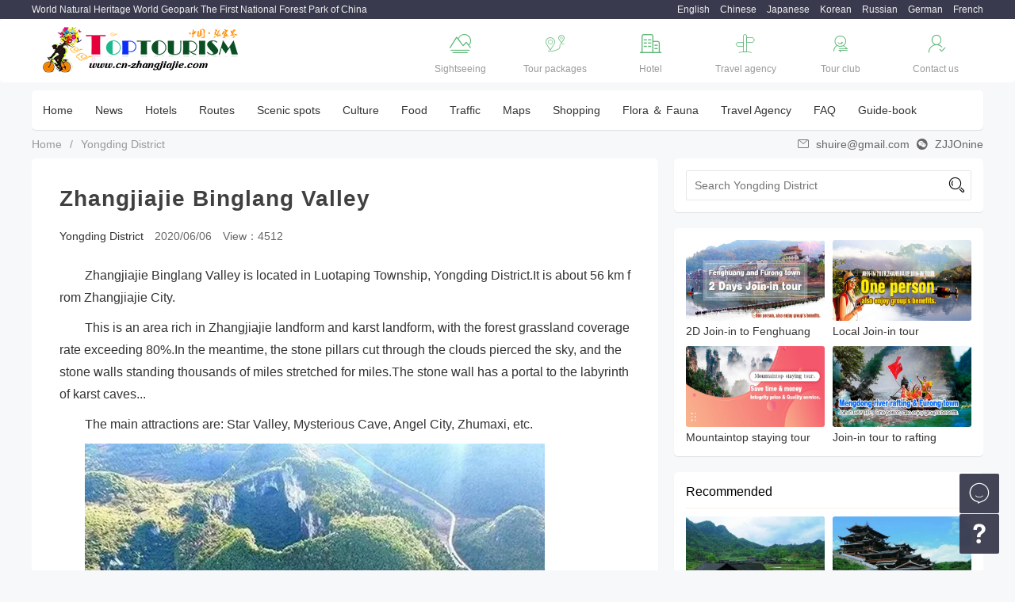

--- FILE ---
content_type: text/html; charset=utf-8
request_url: https://cn-zhangjiajie.com/view-72-6057.html
body_size: 9564
content:
<!DOCTYPE html>
<!--[if lt IE 7]> <html class="no-js lt-ie9 lt-ie8 lt-ie7" lang="en"> <![endif]-->
<!--[if IE 7]>    <html class="no-js lt-ie9 lt-ie8" lang="zh-cn"> <![endif]-->
<!--[if IE 8]>    <html class="no-js lt-ie9" lang="zh-cn"> <![endif]-->
<!--[if gt IE 8]><!--> <html class="no-js" lang="zh-cn"> <!--<![endif]-->
<head>
    <meta charset="utf-8" />
    <meta name="viewport" content="width=device-width" />
    <title>Zhangjiajie Binglang Valley-Zhangjiajie Tourism Information Web</title>
    <meta name="keywords" content="Zhangjiajie package tour,Binglang Valley" />
    <meta name="description" content="Zhangjiajie Binglang Valley" /> 
    <link rel="stylesheet" href="/static/home/css/main.css" id="main-css" /> 
    <link rel="stylesheet" href="/static/home/css/page.css" id="page-css" /> 
    <link rel="stylesheet" href="/static/home/css/home.css" id="home-css" /> 
    <link rel="stylesheet" href="/static/home/css/iconfont/iconfont.css" id="i-css" /> 
    <link rel="stylesheet" href="/static/plugins/layui/css/layui.css">
    <link rel="shortcut icon" type="images/x-icon"  href="/static/home/images/favicon.ico" /> 
    <script src="/static/plugins/layui/layui.js"></script> 
    <!-- IE Fix for HTML5 Tags -->
    <!--[if lt IE 9]><script src="http://html5shiv.googlecode.com/svn/trunk/html5.js"></script>
    <![endif]-->
    <meta http-equiv="Content-Type" content="text/html; charset=utf-8" /> 
    <!-- Google tag (gtag.js) -->
<script async src="https://www.googletagmanager.com/gtag/js?id=AW-990331389"></script>
<script>
  window.dataLayer = window.dataLayer || [];
  function gtag(){dataLayer.push(arguments);}
  gtag('js', new Date());

  gtag('config', 'AW-990331389');
</script>
</head>
<body>
<div id="ttop">
    <div class="main">
        <div class="pull-left">World Natural Heritage World Geopark The First National Forest Park of China</div>
        <div class="pull-right">
            <a href="http://www.cn-zhangjiajie.com/" title="Zhangjiajie Tourism Information Web">English</a>
            <a href="http://www.cn-zhangjiajie.cn" target="_blank">Chinese</a>
            <a href="http://japanese.cn-zhangjiajie.com" target="_blank">Japanese</a>
            <a href="http://korean.cn-zhangjiajie.com" target="_blank">Korean</a>
            <a href="http://russian.cn-zhangjiajie.com" target="_blank">Russian</a>
            <a href="http://german.cn-zhangjiajie.com" target="_blank">German</a>
            <a href="http://french.cn-zhangjiajie.com" target="_blank">French</a> 
        </div>
    </div>
</div> 
<div id="header">
    <div class="main">
        <div class="banner">
            <div class="logo pull-left">
                <a href="https://cn-zhangjiajie.com/" title="Zhangjiajie Tourism Information Website"><img src="/uploads/20181030/071efef1cf8db3e3b5a087d4ea48702d.png" alt="Zhangjiajie Tourism Information Website" class="logo-img"></a>
            </div> 
            <div class="bignav pull-right"> 
                <div class="layui-row">
                    <div class="layui-col-xs2 layui-col-sm2 layui-col-md2">
                        <a href="https://cn-zhangjiajie.com/category-29.html"><i class='iconfont'>&#xe604;</i><span class="name">Sightseeing</span></a>
                    </div> 
                    <div class="layui-col-xs2 layui-col-sm2 layui-col-md2">
                        <a href="https://cn-zhangjiajie.com/travel-50.html"><i class='iconfont'>&#xe9d7;</i><span class="name">Tour packages</span></a>
                    </div> 
                    <div class="layui-col-xs2 layui-col-sm2 layui-col-md2">
                        <a href="https://cn-zhangjiajie.com/hotels-43.html"><i class='iconfont'>&#xe61a;</i><span class="name">Hotel</span></a>
                    </div> 
                    <div class="layui-col-xs2 layui-col-sm2 layui-col-md2">
                        <a href="https://cn-zhangjiajie.com/category-34.html"><i class='iconfont'>&#xe9ca;</i><span class="name">Travel agency</span></a>
                    </div> 
                    <div class="layui-col-xs2 layui-col-sm2 layui-col-md2">
                        <a href="http://club.cn-zhangjiajie.com/" target="_blank" rel="nofollow"><i class='iconfont'>&#xe635;</i><span class="name">Tour club</span></a>
                    </div> 
                    <div class="layui-col-xs2 layui-col-sm2 layui-col-md2" style="cursor: pointer;">
                        <div onclick="makeorder()"><i class='iconfont'>&#xe640;</i><span class="name">Contact us</span></div>
                    </div>  
                </div>
            </div> 
        </div> 
    </div>
</div> 
<div class="bk10"></div>
<div class="main"> 
    <div id="menu">
        <div class="nav witebg borshow" style="overflow: visible;">  
            <ul class="layui-nav">
                <li class="layui-nav-item"><a href="https://cn-zhangjiajie.com/">Home</a></li>   
                                <li class="layui-nav-item"><a href="https://cn-zhangjiajie.com/category-1.html" title="News-Zhangjiajie Tourism Information Web">News</a></li>
                                <li class="layui-nav-item"> <!--layui-this-->
                <a href="https://cn-zhangjiajie.com/hotels-43.html" title="HotelsZhangjiajie Tourism Information Web">Hotels</a>
                    <dl class="layui-nav-child layui-anim layui-anim-up">
                                                    <dd><a href="https://cn-zhangjiajie.com/hotels-44.html" title="Zhangjiajie Hotels">Zhangjiajie Hotels</a></dd>
                                                    <dd><a href="https://cn-zhangjiajie.com/hotels-45.html" title="Wulingyuan Hotels">Wulingyuan Hotels</a></dd>
                                                    <dd><a href="https://cn-zhangjiajie.com/hotels-46.html" title="Forest Park Hotels">Forest Park Hotels</a></dd>
                                                    <dd><a href="https://cn-zhangjiajie.com/hotels-47.html" title="Xiangxi Hotels">Xiangxi Hotels</a></dd>
                                                    <dd><a href="https://cn-zhangjiajie.com/hotels-48.html" title="Changsha Hotels">Changsha Hotels</a></dd>
                                                    <dd><a href="https://cn-zhangjiajie.com/hotels-49.html" title="Hunan Others">Hunan Others</a></dd>
                                            </dl>
                </li> 
                                <li class="layui-nav-item"> <!--layui-this-->
                <a href="https://cn-zhangjiajie.com/travel-50.html" title="RoutesZhangjiajie Tourism Information Web">Routes</a>
                    <dl class="layui-nav-child layui-anim layui-anim-up">
                                                    <dd><a href="https://cn-zhangjiajie.com/travel-51.html" title="Zhangjiajie Local Tours">Zhangjiajie Local Tours</a></dd>
                                                    <dd><a href="https://cn-zhangjiajie.com/travel-54.html" title="Zhangjiajie+Fenghuang Tours">Zhangjiajie+Fenghuang Tours</a></dd>
                                                    <dd><a href="https://cn-zhangjiajie.com/travel-56.html" title="Zhangjiajie+Changsha+Fenghuang">Zhangjiajie+Changsha+Fenghuang</a></dd>
                                                    <dd><a href="https://cn-zhangjiajie.com/travel-55.html" title="Zhangjiajie+Changsha Tours">Zhangjiajie+Changsha Tours</a></dd>
                                                    <dd><a href="https://cn-zhangjiajie.com/travel-52.html" title="Zhangjiajie Day trip">Zhangjiajie Day trip</a></dd>
                                                    <dd><a href="https://cn-zhangjiajie.com/travel-64.html" title="Zhangjiajie Homestay Tourism Route">Zhangjiajie Homestay Tourism Route</a></dd>
                                                    <dd><a href="https://cn-zhangjiajie.com/travel-57.html" title="Zhangjiajie+Fenghuang+Wuhan">Zhangjiajie+Fenghuang+Wuhan</a></dd>
                                                    <dd><a href="https://cn-zhangjiajie.com/travel-58.html" title="Zhangjiajie+Fenghuang+Chongqing">Zhangjiajie+Fenghuang+Chongqing</a></dd>
                                                    <dd><a href="https://cn-zhangjiajie.com/travel-59.html" title="Zhangjiajie+Three gorges">Zhangjiajie+Three gorges</a></dd>
                                                    <dd><a href="https://cn-zhangjiajie.com/travel-53.html" title="Zhangjiajie Rafting Tours">Zhangjiajie Rafting Tours</a></dd>
                                                    <dd><a href="https://cn-zhangjiajie.com/travel-61.html" title="Zhangjiajie+Jiuzhaigou">Zhangjiajie+Jiuzhaigou</a></dd>
                                                    <dd><a href="https://cn-zhangjiajie.com/travel-62.html" title="Zhangjiajie+Xi'an">Zhangjiajie+Xi'an</a></dd>
                                                    <dd><a href="https://cn-zhangjiajie.com/travel-63.html" title="Zhangjiajie+Beijing or Shanghai">Zhangjiajie+Beijing or Shanghai</a></dd>
                                                    <dd><a href="https://cn-zhangjiajie.com/travel-60.html" title="Zhangjiajie+Guilin">Zhangjiajie+Guilin</a></dd>
                                                    <dd><a href="https://cn-zhangjiajie.com/travel-65.html" title="Zhangjiajie+Guangzhou">Zhangjiajie+Guangzhou</a></dd>
                                                    <dd><a href="https://cn-zhangjiajie.com/travel-66.html" title="Zhangjiajie+Harbin ice &amp; snow">Zhangjiajie+Harbin ice &amp; snow</a></dd>
                                                    <dd><a href="https://cn-zhangjiajie.com/travel-67.html" title="Zhangjiajie Outdoor activities">Zhangjiajie Outdoor activities</a></dd>
                                                    <dd><a href="https://cn-zhangjiajie.com/travel-68.html" title="Hunan Tours">Hunan Tours</a></dd>
                                                    <dd><a href="https://cn-zhangjiajie.com/travel-69.html" title="China Tours">China Tours</a></dd>
                                            </dl>
                </li> 
                                <li class="layui-nav-item"> <!--layui-this-->
                <a href="https://cn-zhangjiajie.com/category-29.html" title=" Scenic spotsZhangjiajie Tourism Information Web"> Scenic spots</a>
                    <dl class="layui-nav-child layui-anim layui-anim-up">
                                                    <dd><a href="https://cn-zhangjiajie.com/category-39.html" title="Wulingyuan District">Wulingyuan District</a></dd>
                                                    <dd><a href="https://cn-zhangjiajie.com/category-72.html" title="Yongding District">Yongding District</a></dd>
                                                    <dd><a href="https://cn-zhangjiajie.com/category-73.html" title="Cili County">Cili County</a></dd>
                                                    <dd><a href="https://cn-zhangjiajie.com/category-74.html" title="Sangzhi County">Sangzhi County</a></dd>
                                                    <dd><a href="https://cn-zhangjiajie.com/category-75.html" title="Performance">Performance</a></dd>
                                                    <dd><a href="https://cn-zhangjiajie.com/category-40.html" title="Xiangxi &amp; Fenghuang &amp; Huaihua">Xiangxi &amp; Fenghuang &amp; Huaihua</a></dd>
                                                    <dd><a href="https://cn-zhangjiajie.com/category-76.html" title="Changde &amp; Yueyang &amp; Hengyang">Changde &amp; Yueyang &amp; Hengyang</a></dd>
                                                    <dd><a href="https://cn-zhangjiajie.com/category-41.html" title="Changsha &amp; Zhuzhou &amp; Xiangtan">Changsha &amp; Zhuzhou &amp; Xiangtan</a></dd>
                                                    <dd><a href="https://cn-zhangjiajie.com/category-42.html" title="Hunan &amp; Other regions">Hunan &amp; Other regions</a></dd>
                                            </dl>
                </li> 
                                <li class="layui-nav-item"><a href="https://cn-zhangjiajie.com/category-28.html" title="Culture-Zhangjiajie Tourism Information Web">Culture</a></li>
                                <li class="layui-nav-item"><a href="https://cn-zhangjiajie.com/category-27.html" title="Food-Zhangjiajie Tourism Information Web">Food</a></li>
                                <li class="layui-nav-item"> <!--layui-this-->
                <a href="https://cn-zhangjiajie.com/category-26.html" title="TrafficZhangjiajie Tourism Information Web">Traffic</a>
                    <dl class="layui-nav-child layui-anim layui-anim-up">
                                                    <dd><a href="https://cn-zhangjiajie.com/category-37.html" title="Flight">Flight</a></dd>
                                                    <dd><a href="https://cn-zhangjiajie.com/category-38.html" title="Railway">Railway</a></dd>
                                                    <dd><a href="https://cn-zhangjiajie.com/category-77.html" title="Bus">Bus</a></dd>
                                            </dl>
                </li> 
                                <li class="layui-nav-item"><a href="https://cn-zhangjiajie.com/category-25.html" title="Maps-Zhangjiajie Tourism Information Web">Maps</a></li>
                                <li class="layui-nav-item"><a href="https://cn-zhangjiajie.com/category-32.html" title="Shopping-Zhangjiajie Tourism Information Web">Shopping</a></li>
                                <li class="layui-nav-item"><a href="https://cn-zhangjiajie.com/category-33.html" title="Flora ＆ Fauna-Zhangjiajie Tourism Information Web">Flora ＆ Fauna</a></li>
                                <li class="layui-nav-item"><a href="https://cn-zhangjiajie.com/category-34.html" title="Travel Agency-Zhangjiajie Tourism Information Web">Travel Agency</a></li>
                                <li class="layui-nav-item"><a href="https://cn-zhangjiajie.com/category-35.html" title=" FAQ-Zhangjiajie Tourism Information Web"> FAQ</a></li>
                                <li class="layui-nav-item"><a href="https://cn-zhangjiajie.com/category-36.html" title="Guide-book-Zhangjiajie Tourism Information Web">Guide-book</a></li>
                   
            </ul>   
        </div> 
    </div>    
</div>

  
<div class="main">
    <div class="layui-col-md12 layui-breadcrumb layui-clear"  style="visibility: visible; padding-top: 10px">  
        <div class="pull-left"><a href="http://www.cn-zhangjiajie.com/">Home</a><span lay-separator="">/</span><a href="https://cn-zhangjiajie.com/category-72.html">Yongding District</a></div>
        <div class="pull-right"><i class='iconfont'>&#xe661;</i> shuire@gmail.com <i class="layui-icon ">&#xe677;</i>  ZJJOnine</div> 
    </div>
    <div class="layui-col-xs12 layui-col-sm8 layui-col-md8"> 
        <div class="pd10 pdl0"> 
            <div class="borshow witebg"> 
            <div class="article_details pd15"> 
                <h1 class="title">Zhangjiajie Binglang Valley</h1> 
                <div class="titleinfo">
                     
                    <span class="catname"><a href="https://cn-zhangjiajie.com/category-72.html">Yongding District</a></span>
                    <span class="addtime">2020/06/06</span> 
                    <span class="addtime">View：4512</span> 
                </div>
                <div class="details"> 
                    <p>Zhangjiajie Binglang Valley is located in Luotaping Township, Yongding District.It is about 56 km from Zhangjiajie City.</p><p>This is an area rich in Zhangjiajie landform and karst landform, with the forest grassland coverage rate exceeding 80%.In the meantime, the stone pillars cut through the clouds pierced the sky, and the stone walls standing thousands of miles stretched for miles.The stone wall has a portal to the labyrinth of karst caves...</p><p>The main attractions are: Star Valley, Mysterious Cave, Angel City, Zhumaxi, etc.</p><p><img title="1591429642574657.jpg" src="/uploads/ueditor/image/20200606/1591429642574657.jpg"/></p><p><img title="1591429642812517.jpg" src="/uploads/ueditor/image/20200606/1591429642812517.jpg"/></p><p><img title="1591429643593517.jpg" src="/uploads/ueditor/image/20200606/1591429643593517.jpg"/></p><p><img title="1591429646968947.jpg" src="/uploads/ueditor/image/20200606/1591429646968947.jpg"/></p><p><img title="1591429681963247.jpg" src="/uploads/ueditor/image/20200606/1591429681963247.jpg"/></p><p><strong>Source from TOPTOURISM</strong></p>                </div> 
                <div class="pd10" style="text-align: center;">
                    <div class="layui-btn-group">
                        <button class="layui-btn layui-btn-primary" id="good6057"><i class="layui-icon">&#xe6c6;</i><span id="goodmun">73</span></button>
                        <button class="layui-btn layui-btn-primary" id="bad6057"><i class="layui-icon">&#xe6c5;</i><span id="badmun">3</span></button> 
                    </div>
                </div>
                <div id="tags">
                                    <a href="/home/article/tags/tag/ziwngjiajie+package+tour.html">Zhangjiajie package tour</a>
                                    <a href="/home/article/tags/tag/ri%7Fglang+Valley.html">Binglang Valley</a>
                  
                </div> 
            </div>
            </div> 
                        <div class="bk20"></div>
            <div class="witebg borshow">
                <h5 class="title_com pd15" style=" padding-left: 20px; padding-bottom: 5px;">Reading</h5>  
                <ul class="article_list">
                                     <li>
                        <a href="https://cn-zhangjiajie.com/view-1-6194.html" class="list_thumb">
                        <img src="/uploads/20250914/32294c99aaea2390c692a584e5ad327c.png" alt="Global dancers to show their moves in Zhangjiajie"></a>
                        <h2><a href="https://cn-zhangjiajie.com/view-1-6194.html" style="color:;font-weight:normal">Global dancers to show their moves in Zhangjiajie</a></h2>
                        <div class="article_list_info">Dancers from around the world will gather against the backdrop of Zhangjiajie's stunning landscapes, engaging in dialogue through dance and sharing their passion on a global stage. As the rhythm of street dance meets the breathtaking peaks and sea of clouds in Zhangjiajie, the mist of Tianmen Mountain will transform into the most enchanting stage.</div>
                        <div class="article_list_info" style=" position:absolute; bottom:20px;">
                             
                            <span class="list-nums">2025-09-10 16:05</span>
                            <span class="list-nums" title="点击次数">View：1107</span>
                        </div> 
                    </li> 
                                     <li>
                        <a href="https://cn-zhangjiajie.com/view-1-6178.html" class="list_thumb">
                        <img src="/uploads/20250511/1fdee8d6e46a8cc613f8a47db90e8f19.jpg" alt="Hunan Promotes Cultural Tourism in Thailand"></a>
                        <h2><a href="https://cn-zhangjiajie.com/view-1-6178.html" style="color:;font-weight:normal">Hunan Promotes Cultural Tourism in Thailand</a></h2>
                        <div class="article_list_info">Recently the Hunan Provincial Department of Culture and Tourism held a cultural tourism promotion conference in Bangkok, Thailand, with the theme of "Welcome to Charming Hunan."</div>
                        <div class="article_list_info" style=" position:absolute; bottom:20px;">
                             
                            <span class="list-nums">2025-04-25 20:36</span>
                            <span class="list-nums" title="点击次数">View：985</span>
                        </div> 
                    </li> 
                                     <li>
                        <a href="https://cn-zhangjiajie.com/view-1-6177.html" class="list_thumb">
                        <img src="/uploads/20250511/dd9add98abc2c70ef3899dd4f56a7d8b.jpg" alt="Zhangjiajie-Hong Kong-Tokyo Connecting Flights Launched"></a>
                        <h2><a href="https://cn-zhangjiajie.com/view-1-6177.html" style="color:;font-weight:normal">Zhangjiajie-Hong Kong-Tokyo Connecting Flights Launched</a></h2>
                        <div class="article_list_info">Zhangjiajie-Hong Kong-Tokyo Connecting Flights Launched</div>
                        <div class="article_list_info" style=" position:absolute; bottom:20px;">
                             
                            <span class="list-nums">2025-04-23 20:31</span>
                            <span class="list-nums" title="点击次数">View：931</span>
                        </div> 
                    </li> 
                                     <li>
                        <a href="https://cn-zhangjiajie.com/view-1-6176.html" class="list_thumb">
                        <img src="/uploads/20250511/41907b7ee65991aff6411f00b60a98f4.jpg" alt="Zhangjiajie-Ulaanbaatar International Passenger Air Route Resumed"></a>
                        <h2><a href="https://cn-zhangjiajie.com/view-1-6176.html" style="color:;font-weight:normal">Zhangjiajie-Ulaanbaatar International Passenger Air Route Resumed</a></h2>
                        <div class="article_list_info">As Mongolia's Hunnu Air Flight MR845 landed at Zhangjiajie Hehua International Airport at 13:30 on April 4, the Zhangjiajie-Ulaanbaatar international passenger air route officially resumed, operating on a regular basis.</div>
                        <div class="article_list_info" style=" position:absolute; bottom:20px;">
                             
                            <span class="list-nums">2025-04-09 20:27</span>
                            <span class="list-nums" title="点击次数">View：1126</span>
                        </div> 
                    </li> 
                                     <li>
                        <a href="https://cn-zhangjiajie.com/view-1-6174.html" class="list_thumb">
                        <img src="/uploads/20250511/1c42485b02a29cfe40300394d7df215a.jpg" alt="Mist transforms Zhangjiajie into Avatar-like wonderland"></a>
                        <h2><a href="https://cn-zhangjiajie.com/view-1-6174.html" style="color:;font-weight:normal">Mist transforms Zhangjiajie into Avatar-like wonderland</a></h2>
                        <div class="article_list_info">Zhangjiajie National Forest Park's iconic sites were bathed in the ethereal beauty of mist following rainfall on Monday, marking the end of China's May Day holiday and the beginning of summer in the Chinese calendar.</div>
                        <div class="article_list_info" style=" position:absolute; bottom:20px;">
                             
                            <span class="list-nums">2025-05-06 17:25</span>
                            <span class="list-nums" title="点击次数">View：1513</span>
                        </div> 
                    </li> 
                                     <li>
                        <a href="https://cn-zhangjiajie.com/view-1-6169.html" class="list_thumb">
                        <img src="/uploads/20250511/fa3c09514f4aca7a32eb0de7716afd1c.jpg" alt="Robots and robotic dogs delight tourists in Zhangjiajie"></a>
                        <h2><a href="https://cn-zhangjiajie.com/view-1-6169.html" style="color:;font-weight:normal">Robots and robotic dogs delight tourists in Zhangjiajie</a></h2>
                        <div class="article_list_info">Robots and robotic dogs recently formed an adorable duo to greet tourists at a scenic area in Zhangjiajie, Hunan province. At the Baofeng Lake sceni​c area,</div>
                        <div class="article_list_info" style=" position:absolute; bottom:20px;">
                             
                            <span class="list-nums">2025-03-18 16:58</span>
                            <span class="list-nums" title="点击次数">View：941</span>
                        </div> 
                    </li> 
                                     <li>
                        <a href="https://cn-zhangjiajie.com/view-1-6167.html" class="list_thumb">
                        <img src="/uploads/20250316/efb35f87e61892f58d8a50c4387b0640.png" alt="Zhangjiajie Wulingyuan Scenic Area turns into breathtaking winter scene"></a>
                        <h2><a href="https://cn-zhangjiajie.com/view-1-6167.html" style="color:;font-weight:normal">Zhangjiajie Wulingyuan Scenic Area turns into breathtaking winter scene</a></h2>
                        <div class="article_list_info">During the recent cold front that swept through Central China, a snowstorm transformed the Wulingyuan Scenic Area in Zhangjiajie, into a winter wonderland, creating breathtaking scenes of frost-clad peaks and swirling cloud seas that left visitors captivated.</div>
                        <div class="article_list_info" style=" position:absolute; bottom:20px;">
                             
                            <span class="list-nums">2025-03-05 10:46</span>
                            <span class="list-nums" title="点击次数">View：1327</span>
                        </div> 
                    </li> 
                                     <li>
                        <a href="https://cn-zhangjiajie.com/view-1-6162.html" class="list_thumb">
                        <img src="/uploads/20250131/63d0416b1ae90fb23c505b5b7b017e9a.jpg" alt="Nine New Provincial Tourist Resorts Announced in Hunan"></a>
                        <h2><a href="https://cn-zhangjiajie.com/view-1-6162.html" style="color:;font-weight:normal">Nine New Provincial Tourist Resorts Announced in Hunan</a></h2>
                        <div class="article_list_info">On December 3, the Hunan Provincial Department of Culture and Tourism released a list of nine designated provincial tourist resorts.</div>
                        <div class="article_list_info" style=" position:absolute; bottom:20px;">
                             
                            <span class="list-nums">2025-01-01 15:30</span>
                            <span class="list-nums" title="点击次数">View：1357</span>
                        </div> 
                    </li> 
                                     <li>
                        <a href="https://cn-zhangjiajie.com/view-1-6158.html" class="list_thumb">
                        <img src="/uploads/20241226/d2df58b697dbe911f3db3098b844152a.jpg" alt="Daredevils Descend on Zhangjiajie's Iconic Tianmen Mountain"></a>
                        <h2><a href="https://cn-zhangjiajie.com/view-1-6158.html" style="color:;font-weight:normal">Daredevils Descend on Zhangjiajie's Iconic Tianmen Mountain</a></h2>
                        <div class="article_list_info">Argentina's Lautaro Chialvo celebrates after winning the 2024 Parkour on the Highest Ladder at Tianmen Mountain National Forest Park.</div>
                        <div class="article_list_info" style=" position:absolute; bottom:20px;">
                             
                            <span class="list-nums">2024-12-12 19:15</span>
                            <span class="list-nums" title="点击次数">View：2233</span>
                        </div> 
                    </li> 
                                     <li>
                        <a href="https://cn-zhangjiajie.com/view-1-6152.html" class="list_thumb">
                        <img src="/uploads/20241226/a5d6af08df27f0d9a556c979c8d64a56.jpg" alt="Zhangjiajie airport under 240-hour visa-free transit policy"></a>
                        <h2><a href="https://cn-zhangjiajie.com/view-1-6152.html" style="color:;font-weight:normal">Zhangjiajie airport under 240-hour visa-free transit policy</a></h2>
                        <div class="article_list_info">Zhangjiajie Exit-Entry Border Inspection Station will set up a special area and a green channel to process the 240-hour visa-free transit procedures at the entry-exit site. Taking account of the characteristics of the international routes of Zhangjiajie Hehua International Airport, the border inspection station will conduct real-time monitoring of the flow of cross-border passengers, accordingly adjusting working staff arrangements, </div>
                        <div class="article_list_info" style=" position:absolute; bottom:20px;">
                             
                            <span class="list-nums">2024-12-18 15:03</span>
                            <span class="list-nums" title="点击次数">View：1792</span>
                        </div> 
                    </li> 
                 
                </ul>  
            </div>
             

        </div>
    </div>
    <div class="layui-col-xs12 layui-col-sm4 layui-col-md4"> 
        <div class="pd10 pdr0">
    <div class="borshow witebg">
       <div class="pd15">
		    <form class="layui-form" > 
		    	<div class="pagesearch">
					<input type="text" name="keywords" autocomplete="off" placeholder="Search Yongding District" class="layui-input">
					<button type="submit" class="searchbt" lay-filter="sub" lay-submit><i class="layui-icon">&#xe615;</i></button> 
				</div>
			</form>	
		</div>
    </div>
</div>  
<script>
layui.use(['form', 'layer'], function () {
    var form = layui.form,$ = layui.jquery;
    // 登录提交监听
    form.on('submit(sub)', function (data) {
        if(!data.field.keywords){
        	layer.msg('Enter keywords',{time:1000});
        	return false;
        }else{
        	var keywords=data.field.keywords;
        }
        var loading = layer.load(1, {shade: [0.1, '#fff']});
        $.post("/home/article/search.html",data.field,function(data){
            layer.close(loading);
            if(data.status == 1){
                layer.msg(data.msg,{time:500},function(){
                  location.href = "/home/article/search.html?keywords="+keywords;
                });
            }else{
                layer.msg(data.msg,{time:1000});
            }
        });  
        return false;
    })
})
</script> 
        <div class="pd10 pdr0">
            <div class="borshow witebg">
                <div class="pd15">
    <ul class="piclist2_ad">
                    <li><a href="http://www.cn-zhangjiajie.com/tours-54-207.html" target="_blank" rel="nofollow"><img src="/uploads/20181230/c1c413edee9f8f15e63860e49b6a853e.jpg" alt="2D Join-in to Fenghuang" class="thumb"><span class="name">2D Join-in to Fenghuang</span></a></li>  
                    <li><a href="https://www.cn-zhangjiajie.com/tours-51-196.html" target="_blank" rel="nofollow"><img src="/uploads/20181230/d41bfb4a6a29d5f25397f97b7c06bb82.jpg" alt="Local Join-in tour" class="thumb"><span class="name">Local Join-in tour</span></a></li>  
                    <li><a href="https://www.cn-zhangjiajie.com/tours-51-199.html" target="_blank" rel="nofollow"><img src="/uploads/20181230/1773bbbe572dff8fe36aec8890097cf8.jpg" alt="Mountaintop staying tour" class="thumb"><span class="name">Mountaintop staying tour</span></a></li>  
                    <li><a href="https://www.cn-zhangjiajie.com/tours-52-77.html" target="_blank" rel="nofollow"><img src="/uploads/20181230/d35387d300f29ed6b8328b2f76908db1.jpg" alt="Join-in tour to rafting" class="thumb"><span class="name">Join-in tour to rafting</span></a></li>  
                
    </ul> 
</div> 
            </div>
        </div>    
        <div class="pd10 pdr0">
            <div class="borshow witebg">
                <div class="pd15">
                    <h5 class="title_com">Recommended</h5> 
                    <ul class="piclist2">
                                            <li>
                        <a href="https://cn-zhangjiajie.com/view-72-3744.html"><img src="/attachments/2014/05/2_201405121237241yYJ5.jpg" alt="Yongding Shiyanping Tujia Village" class="thumb"><span class="name">Yongding Shiyanping Tujia Village</span></a></li>  
                                            <li>
                        <a href="https://cn-zhangjiajie.com/view-72-2887.html"><img src="/attachments/2013/08/2_201308300129051LtpQ.jpg" alt="Zhangjiajie Tujia Folk Custom Park" class="thumb"><span class="name">Zhangjiajie Tujia Folk Custom Park</span></a></li>  
                                            <li>
                        <a href="https://cn-zhangjiajie.com/view-72-1304.html"><img src="/uploads/20181212/c037d1229a6c96c80accd404f8b3ffc1.jpg" alt="Tianmen cave's Five Miracles" class="thumb"><span class="name">Tianmen cave's Five Miracles</span></a></li>  
                                            <li>
                        <a href="https://cn-zhangjiajie.com/view-72-861.html"><img src="/attachments/2012/03/2_201203261530121WLhh.jpg" alt="Tianmenshan Heaven-Linking Avenue" class="thumb"><span class="name">Tianmenshan Heaven-Linking Avenue</span></a></li>  
                                        </ul> 
                </div> 
                <div class="pd15">
                    <h5 class="title_com">The latest release</h5> 
                    <ul class="textlist"> 
                                            <li><span>1</span><a href="https://cn-zhangjiajie.com/view-72-6109.html">Qixing Mountain Scenic Area</a></li>  
                                            <li><span>2</span><a href="https://cn-zhangjiajie.com/view-72-4.html">Tianmenshan National Forest Park</a></li>  
                                            <li><span>3</span><a href="https://cn-zhangjiajie.com/view-72-3744.html">Yongding Shiyanping Tujia Village</a></li>  
                                            <li><span>4</span><a href="https://cn-zhangjiajie.com/view-72-2887.html">Zhangjiajie Tujia Folk Custom Park</a></li>  
                                            <li><span>5</span><a href="https://cn-zhangjiajie.com/view-72-6057.html">Zhangjiajie Binglang Valley</a></li>  
                                            <li><span>6</span><a href="https://cn-zhangjiajie.com/view-72-6056.html">Zhangjiajie Heart-shaped lake</a></li>  
                                            <li><span>7</span><a href="https://cn-zhangjiajie.com/view-72-1304.html">Tianmen cave's Five Miracles</a></li>  
                                            <li><span>8</span><a href="https://cn-zhangjiajie.com/view-72-5685.html">Tianmenshan's Mountain Escalator</a></li>  
                                        </ul> 
                </div> 

            </div>
        </div>
        <div id="float"> 
            <div class="pd10 pdr0">
                <div class="borshow witebg">
                    <div class="pd15">
    <h5 class="title_com"><i class="layui-icon">&#xe600;</i>Good recommendation</h5> 
    <ul class="piclist1">
                    <li><a href="https://www.cn-zhangjiajie.com/tours-52-210.html" target="_blank" rel="nofollow"><img src="/uploads/20181224/ad0d940ee79d315eb963857a36a1dde3.jpg" alt="BOOK WITH US SAVE TIME &amp; MONEY" class="thumb"><span class="name">BOOK WITH US SAVE TIME &amp; MONEY</span></a></li>  
                    <li><a href="https://www.cn-zhangjiajie.com/view-34-223.html" target="_blank" rel="nofollow"><img src="/uploads/20181207/2f85587512dc63360f178e00077f68c4.jpg" alt="ENRICH YOUR TOPTOURISM WITH US" class="thumb"><span class="name">ENRICH YOUR TOPTOURISM WITH US</span></a></li>  
             
    </ul> 
</div> 
                </div>
            </div> 
        </div>
    </div>
</div>  
<div class="bk10"></div>

<div class="wordbox5 layui-clear"> 
    <ul class="main">
    <li>
        <div class="thumb"><img src="/static/home/images/l1.png"></div>
        <div class="text">World Natural Heritage</div>
    </li>
    <li> 
        <div class="thumb"><img src="/static/home/images/l2.png"></div>
        <div class="text">World Geopark</div> 
    </li>
    <li> 
        <div class="thumb"><img src="/static/home/images/l3.png"></div>
        <div class="text">The First National Forest Park of China</div> 
    </li>
    <li> 
        <div class="thumb"><img src="/static/home/images/l4.png"></div>
        <div class="text">5A National Scenic Area</div> 
    </li>
    <li> 
        <div class="thumb"><img src="/static/home/images/l5.png"></div>
        <div class="text">National-level Scenic Area</div> 
    </li> 
    </ul>
</div>

<div id="footer">
    <div class="main"> 
    <ul class="footernav">
            <li><i class="layui-icon ">&#xe643;</i> <a href="https://cn-zhangjiajie.com/page-24.html" title="About usZhangjiajie Tourism Information Web">About us</a></li>
            <li><i class="layui-icon ">&#xe643;</i> <a href="https://cn-zhangjiajie.com/page-23.html" title="CopyrightZhangjiajie Tourism Information Web">Copyright</a></li>
            <li><i class="layui-icon ">&#xe643;</i> <a href="https://cn-zhangjiajie.com/page-8.html" title="Contact usZhangjiajie Tourism Information Web">Contact us</a></li>
            <li><i class="layui-icon ">&#xe643;</i> <a href="https://cn-zhangjiajie.com/page-70.html" title="Join usZhangjiajie Tourism Information Web">Join us</a></li>
     
        <li><i class="layui-icon ">&#xe643;</i> <a href="https://beian.miit.gov.cn/" target="_blank" rel="nofollow">湘ICP备2024057124号-2</a></li>
    </ul>    
    <div class="ftinfo" style="overflow: hidden;display: block;"> 
    <div class="pull-left"><a href="http://www.cn-zhangjiajie.com/">Zhangjiajie Tourism Information Web</a> &copy; 2010-2027 Zhangjiajie City Information Center All rights reserved. Power by  Tel:+86 18867272212</div>
    <div class="pull-right"><script charset="UTF-8" id="LA_COLLECT" src="//sdk.51.la/js-sdk-pro.min.js"></script>
<script>LA.init({id:"KZkiU6CgPHUhMSVT",ck:"KZkiU6CgPHUhMSVT",autoTrack:true})</script> <a target="_blank" title="51la网站统计" href="https://v6.51.la/land/KZkiU6CgPHUhMSVT"><img src="https://sdk.51.la/icon/3-1.png"> <script type="text/javascript" src="https://js.users.51.la/18969869.js"></script></a></div>
    </div>
    <div class="ftinfo"> 
    Zhangjiajie - Fenghuang - Wulingyuan - Tianmenshan - Zhangjiajie tour - Zhangjiajie travel - Zhangjiajie hotels
    </div>
    </div>
</div>
<script type="text/javascript"> 
layui.use(['carousel', 'form','element','layer', 'util','jquery','table','flow'], function(){
    var carousel = layui.carousel, form = layui.form,element = layui.element,table = layui.table,flow = layui.flow;
    $ = layui.jquery; 
    //首页轮播
    carousel.render({
        elem: '#homebanner', anim: 'default',indicator:'none', arrow: 'hover', interval: 5000, width: '100%' ,height: '280px'
    });  
    var util = layui.util;
    util.fixbar({
        bar1: true
        ,bar2: true
        ,css: {right:20, bottom:20}
        ,bgcolor: '#3a3a4f'
        ,click: function(type){
          if(type === 'bar1'){
            makeorder();
          } else if(type === 'bar2') {
            window.location.href="https://cn-zhangjiajie.com/category-35.html"; 
          }
        }
    }); 
    var windWidth=$("body").width(); 
    // 右跟固定 
    if(windWidth>1200){
    (function(){
        var oDiv=document.getElementById("float");
        var H=0,iE6;
        var Y=oDiv;
        while(Y){H+=Y.offsetTop;Y=Y.offsetParent};
        iE6=window.ActiveXObject&&!window.XMLHttpRequest;
        if(!iE6){
        window.onscroll=function() {
            var s=document.body.scrollTop||document.documentElement.scrollTop;
            if(s>H){
                oDiv.className="rfix";if(iE6){oDiv.style.top=(s-H)+"px";} 
            }else{
                oDiv.className=""; 
            } 
        };
        }
    })();
    }
    //
    var infoid="6057";
    var isgoodbad=0;
    $('#good6057').click(function(){ 
        if(isgoodbad==0){
            $.post("/home/index/good.html",{id: infoid,type:'good'}, function (data) { 
                if (data.code === 1) {
                    var mub=Number($("#goodmun").html());
                    $("#goodmun").html(mub+1); 
                    isgoodbad=1
                    layer.msg(data.msg); 
                } else {
                    layer.msg(data.msg);
                }
            }); 
        }        
    });
    $('#bad6057').click(function(){ 
        if(isgoodbad==0){
            $.post("/home/index/good.html",{id: infoid,type:'bad'}, function (data) { 
                if (data.code === 1) {
                    var mub=Number($("#badmun").html());
                    $("#badmun").html(mub+1); 
                    isgoodbad=1
                    layer.msg(data.msg); 
                } else {
                    layer.msg(data.msg);
                }
            }); 
        }
    })  
}); 
function makeorder(){ 
    var url=window.location.href; 
    layer.open({
        type: 2,
        title:'Booking info',
        shade: 0.5,
        shadeClose: true,
        scrollbar: false, 
        area: ['500px', '467px'], 
        content:'/home/index/makeorder.html?url='+url,
    });   
}  
</script> 
<!-- Global site tag (gtag.js) - Google Ads: AW-16728579975 -->
<script async src="https://www.googletagmanager.com/gtag/js?id=AW-16728579975"></script>
<script>
  window.dataLayer = window.dataLayer || [];
  function gtag(){dataLayer.push(arguments);}
  gtag('js', new Date());

 gtag('config', 'AW-16728579975');
</script> 
<!-- Global site tag (gtag.js) - Google Analytics -->
<script async src="https://www.googletagmanager.com/gtag/js?id=UA-107050647-1"></script>
<script>
  window.dataLayer = window.dataLayer || [];
  function gtag(){dataLayer.push(arguments);}
  gtag('js', new Date());

  gtag('config', 'UA-107050647-1');
</script>
<!-- Google tag (gtag.js) event -->
<script>
  gtag('event', 'conversion_event_submit_lead_form', {
    // <event_parameters>
  });
</script>

</body>
</html>

--- FILE ---
content_type: text/css
request_url: https://cn-zhangjiajie.com/static/home/css/main.css
body_size: 2635
content:
html,body{height: 100%; }
body{background:#F7F8FA;} 
body::-webkit-scrollbar {width:8px;height:5px;}
body::-webkit-scrollbar-button {background-color:#f5f6f7; height:5px;}
body::-webkit-scrollbar-track{background:#f5f6f7; height:5px;}
body::-webkit-scrollbar-track-piece {}
body::-webkit-scrollbar-thumb{background:#3a3a4f;border-radius:8px;}
body::-webkit-scrollbar-corner {background:#3a3a4f;}
body::-webkit-scrollbar-resizer  { background:#3a3a4f;} 
/* 辅助 */
.pull-right{float: right !important; display: inline-block;}.pull-left{float: left !important; margin-right:10px;display: inline-block;}
.pd5,.pd10,.pd15,.pd20,.pd30,.bk5,.bk10,.bk20,.bk30,.bk50,.bk60{ display: block; overflow: hidden;}
.pd5{ padding:5px; }.pd10{ padding: 10px;}.pd15{ padding: 15px;}.pd20{ padding: 20px;}.pd30{ padding: 30px;}
.bk5{ height: 5px;}.bk10{ height: 10px;}.bk15{ height: 15px;}.bk20{ height: 20px;}.bk30{ height: 30px;}.bk50{ height: 50px;}.bk60{ height: 60px;}
.pdl0{ padding-left: 0!important }.pdr0{ padding-right: 0!important }.pdt0{ padding-top: 0!important }.pdb0{ padding-bottom: 0!important }
.borshow{-webkit-box-shadow: 0 1px 1px 0 rgba(0,0,0,0.1);box-shadow: 0 1px 1px 0 rgba(0,0,0,0.1); border-radius: 5px; overflow: hidden;}
.rfix{ position: fixed; top:10px; width: 400px;-webkit-transition: all 100ms; transition: all 100ms;} 
.witebg{ background: #fff; } .red{ color:#FF5722}.warm{color: #ff9d00}.gre{ color:#5FB878}.blue{color: #67a9ff}
.main{ width: 100%; max-width: 1200px; margin: 0 auto; padding: 0px; display: block;} 
.layui-flow-more{ width: 100%; display: block; overflow: hidden; padding-bottom: 10px;} 
.layui-breadcrumb{color: #666!important } 
.layui-breadcrumb i{ font-size: 14px!important; margin:0px 5px; }
.whatto_tips{ display: block; border-bottom: 1px solid #5FB878; background: #5FB878; color: #fff }
.whatto_tips i{ width: 24px; height: 24px; padding-right:10px; font-size:22px; display: inline-block; float:  left; }
.whatto_tips .text{ line-height: 24px; font-size:20px;display: block;font-family: PingFang SC,Hiragino Sans GB,Microsoft YaHei,\\5FAE\8F6F\96C5\9ED1,Arial,sans-serif; }
.whatto_tips .contact{ font-size:13px; display: block; overflow: hidden; width:100%; padding-top:10px; color: #f2f2f2}
/*WHAT TO*/
.whatto{ display: block;overflow: hidden; border-bottom: 1px solid #f5f0ed;} 
.whatto li{ display: block; height: 30px; line-height: 30px; width: 50%; float: left; display: inline-block; overflow: hidden; }
/* start header */
#ttop{ width: 100%; height: 24px; line-height: 24px; color: #eee; font-size: 12px; display: block; clear: both; background: #3a3a4f; overflow: hidden;}
#ttop a{color: #eee; padding-left: 10px;}
#header{width: 100%; background: #fff; border-radius: 5px; overflow: hidden;} 
#header .banner{ width: 100%; display: block; clear: both;overflow: hidden; }
#header .banner .logo{ font-size: 22px; color: #fff}
#header .banner .logo a{ color: #fff;}
#header .banner .logo-img{height:60px;margin:10px;} 
#header .banner .bignav{width:-webkit-calc(100% - 200px);width:-moz-calc(100% - 200px);width:calc(100% - 200px); max-width:720px; display: block; text-align: center; }
#header .banner .bignav i{ font-size: 24px; display: block; padding: 18px 0px 12px 0px; color: #5FB878;-webkit-transition: all 100ms; transition: all 100ms; }
#header .banner .bignav .name{ font-size: 14px; display: block; color: #999; font-size: 12px;}
#header .banner .bignav .layui-col-xs2:hover i{padding: 13px 0px 17px 0px;}
#menu .nav ul{background:transparent;padding-left:0px;padding-right:0px; height: 50px;}
#menu .nav ul li{line-height: 50px;font-family: PingFang SC,Hiragino Sans GB,Microsoft YaHei,\\5FAE\8F6F\96C5\9ED1,Arial,sans-serif;}
#menu .nav ul li a{font-size: 14px;color: #333; padding: 0px 14px;}
#menu .nav ul li.layui-this:after{background: #3a3a4f;height: 2px;} 
#menu .nav ul li dl.layui-nav-child{ top: 50px!important; line-height: 30px!important }
#menu .nav ul li dl.layui-nav-child dd a{color:#333; font-size: 14px!important;} 
#menu .layui-nav-bar{background: #3a3a4f; height: 2px}   
#menu .layui-nav .layui-badge-dot{ right: 0px; margin:-5px 6px 0; }
#menu .nav .layui-nav-more{ display: none } 
/* start foooter */ 
#footer{width: 100%;line-height:20px;color: #999; background: #3a3a4f; font-size: 13px; padding:10px 0px; overflow: hidden;}
#footer a{color: #999;}  
#footer .footernav{ width: 100%; display: block; padding: 5px 0px;}
#footer .footernav li{ display: inline-block; padding: 0px 5px; }
#footer .footernav li i{ font-size: 13px }
#footer .ftinfo{padding-left:5px;}

.wordbox5{ display: block; overflow: hidden; padding: 20px 0px; background: #fff}
.wordbox5 li{width:20%; height:40px; float: left; display: inline-block; position: relative; font-size: 14px; color: #666}
.wordbox5 li .thumb{ width:40px; height:40px; float: left;display: inline-block; position: absolute; left: 0px; right: 0px; }
.wordbox5 li .thumb img{height: 100%; display: block; }
.wordbox5 li .text{ height:30px;line-height:15px; font-size: 14px;float: left;display: inline-block; position: absolute; top: 15px; left: 50px; right:10px; }
.wordbox5 li:nth-child(2) .text{ left:55px; }
.wordbox5 li:nth-child(3) .text{ top: 5px; left: 60px; }

/*内容标签*/ 
#tags{clear:both; display:block; *display:inline-block; margin:10px 20px; line-height:20px; font-size: 12px;}  
#tags a {display: inline-block;padding: 0px 10px;background: #F7F8FA;-webkit-border-radius: 10px; -moz-border-radius: 10px; -o-border-radius: 10px; border-radius: 10px;color: #777; text-decoration: none;}
#tags a:hover{background: #f87b00; color: #fff}  
/*/分页/*/
#pages{ width: 100%; display: block; text-align: center; padding:10px 0px; }
.pagination{display: inline-block;vertical-align: middle; margin: 10px auto;font-size: 0;}
.pagination li{display: inline-block; vertical-align: middle;height: 28px;line-height: 28px;
	margin: 0 -1px 0px 0px;background-color: #fff;color: #333; font-size: 12px;border: 1px solid #e2e2e2;} 
.pagination	li.active{ color: #fff; background-color: #3a3a4f; border: 1px solid #3a3a4f;}
.pagination	li a{ display: block;  padding: 0 15px; }
.pagination	li span{ display: block;  padding: 0 15px; }
.pagination	li a:hover{background-color: #e2e2e2;}
.pagination	li.disabled{ color: #999 } 
/*小标题*/
.title_com{ font-size: 16px; height: 30px; line-height:20px; border-bottom:1px solid #f5f0ed;}
.title_com i{color: #5FB878!important; margin-right: 10px; font-size:18px}
.title_com span.right{color: #999!important; float: right!important; font-size: 14px; margin-right: 10px;}
.title_com span.right a{color: #999!important;}
/*右二图*/
.piclist1{width:100%; display: block;}
.piclist1 li{display: block;padding-top:15px; }
.piclist1 li img.thumb{ width: 100%; height: 100%; max-height: 185px; display: block; border-radius: 3px; }  
.piclist1 li span.name{ display: block; font-size: 16px;padding-top: 10px; }
.piclist1 .infos{ height: 22px; line-height: 22px; padding: 10px 0px; display: block; }

.piclist2{width:-webkit-calc(100% + 10px);width:-moz-calc(100% + 10px);width:calc(100% + 10px); display: block; margin:0px -5px;}
.piclist2 li{width:-webkit-calc(50% - 10px);width:-moz-calc(50% - 10px);width:calc(50% - 10px); display: inline-block; 
	float: left; padding:10px 5px 0px 5px;}
.piclist2 li img.thumb{ width: 100%;height: 102px; display: block; border-radius: 3px;}  
.piclist2 li span.name{ display: block; height:35px; line-height:17px; padding-top:5px;word-wrap: break-word;display: -webkit-box;-webkit-line-clamp:2;-webkit-box-orient: vertical;overflow: hidden; }
.piclist2 li span.hotel{ display: block; height:18px; line-height:18px; padding-top:5px;overflow: hidden; }

.piclist2_hote{width:-webkit-calc(100% + 10px);width:-moz-calc(100% + 10px);width:calc(100% + 10px); display: block; margin:0px -5px;}
.piclist2_hote li{width:-webkit-calc(50% - 10px);width:-moz-calc(50% - 10px);width:calc(50% - 10px); display: inline-block; 
	float: left; padding:10px 5px 0px 5px; }
.piclist2_hote li .thumb{width: 100%;height: 102px; display: block; position: relative; border-radius: 3px;  overflow: hidden;}
.piclist2_hote li .thumb img.apic{ width: 100%;height:100%; display: block; border-radius: 3px; position: absolute; }  
.piclist2_hote li .thumb .title{position: absolute; bottom: 0px; left: 0px; right: 0px; z-index: 9; padding:5px 10px; display: block; height:30px;line-height:15px;
    overflow: hidden;background: -moz-linear-gradient( top,rgba(0,0,0,0),rgba(0,0,0,0.8));
	background:-webkit-linear-gradient(top,rgba(0,0,0,0),rgba(0,0,0,0.8));
	background: -o-linear-gradient(top,rgba(0,0,0,0),rgba(0,0,0,0.8)); color: #fff  }
.piclist2_hote li span.name{ display: block; height:17px; line-height:17px; padding-top:5px;overflow: hidden; }

.piclist2_ad{width:-webkit-calc(100% + 10px);width:-moz-calc(100% + 10px);width:calc(100% + 10px); display: block; margin:0px -5px;}
.piclist2_ad li{width:-webkit-calc(50% - 10px);width:-moz-calc(50% - 10px);width:calc(50% - 10px); display: inline-block; 
	float: left; padding:0px 5px 0px 5px;}
.piclist2_ad li img.thumb{ width: 100%;height: 102px; display: block; border-radius: 3px;}  
.piclist2_ad li span.name{ display: block; max-height:35px; line-height:17px; padding-top:5px;word-wrap: break-word;display: -webkit-box;-webkit-line-clamp:2;-webkit-box-orient: vertical;overflow: hidden; }
.piclist2_ad li:nth-child(3),.piclist2_ad li:nth-child(4){ padding-top: 10px; } 

 /*文章右列表*/
.textlist{ padding: 10px 0px; display: block; }
.textlist li{ height: 30px; line-height: 30px; display: block; overflow: hidden; }
.textlist li span{ background: #ddd; margin-right: 5px; padding:0px 5px; border-radius: 3px; color: #fff }
.textlist li:nth-child(1) span{ background: #5FB878 }
.textlist li:nth-child(2) span{ background: #5FB878 }
.textlist li:nth-child(3) span{ background: #5FB878 }